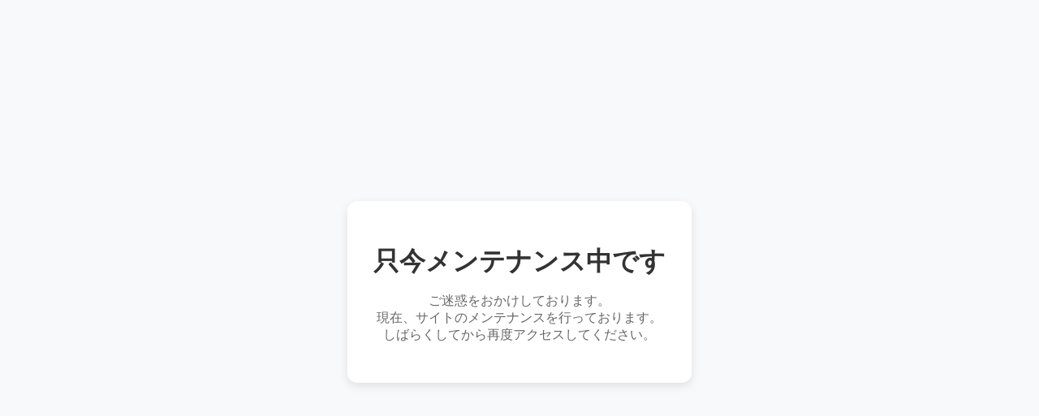

--- FILE ---
content_type: text/html
request_url: https://shinei-fudousan.com/?bukken=%E5%9C%9F%E5%9C%B0&paged=&so=tam&ord=d
body_size: 554
content:
<!DOCTYPE html>
<html lang="ja">
<head>
  <meta charset="UTF-8">
  <meta name="viewport" content="width=device-width, initial-scale=1">
  <title>メンテナンス中</title>
  <style>
    body {
      background-color: #f8f9fa;
      font-family: "Helvetica Neue", Arial, sans-serif;
      display: flex;
      justify-content: center;
      align-items: center;
      height: 100vh;
      margin: 0;
      text-align: center;
    }
    .container {
      padding: 2rem;
      background-color: #ffffff;
      border-radius: 12px;
      box-shadow: 0 4px 12px rgba(0, 0, 0, 0.1);
    }
    h1 {
      font-size: 2rem;
      color: #333;
      margin-bottom: 1rem;
    }
    p {
      color: #666;
      font-size: 1rem;
    }
  </style>
</head>
<body>
  <div class="container">
    <h1>只今メンテナンス中です</h1>
    <p>ご迷惑をおかけしております。<br>現在、サイトのメンテナンスを行っております。<br>しばらくしてから再度アクセスしてください。</p>
  </div>
</body>
</html>